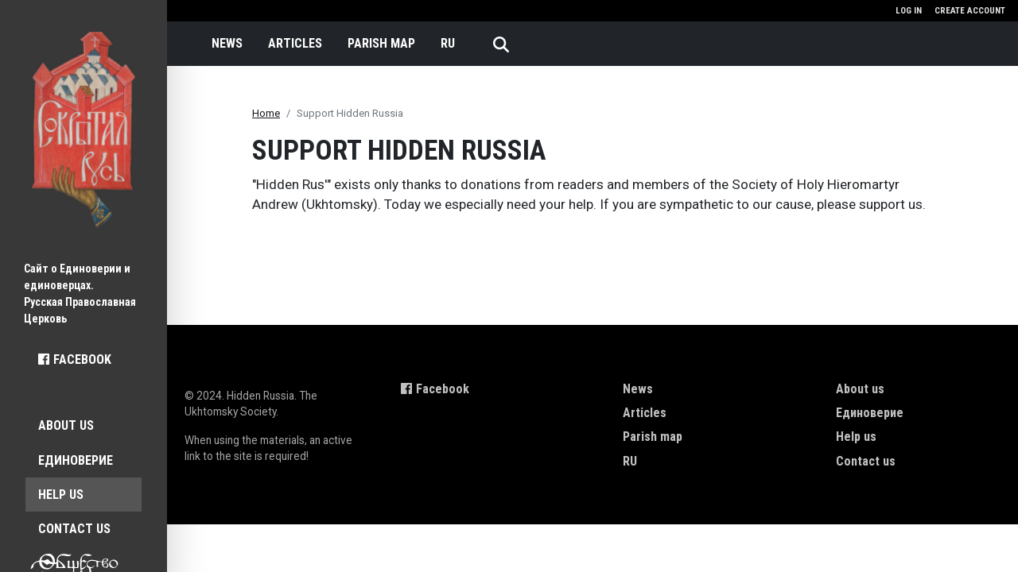

--- FILE ---
content_type: text/html; charset=UTF-8
request_url: https://sokryt.ru/en/donate
body_size: 5091
content:
<!DOCTYPE html><html lang="en" dir="ltr" prefix="og: https://ogp.me/ns#"><head><meta charset="utf-8" /><meta name="description" content="&quot;Hidden Rus&#039;&quot; exists only thanks to donations from readers and members of the Society of Holy Hieromartyr Andrew (Ukhtomsky). Today we especially need your help. If you are sympathetic to our cause, please support us." /><link rel="canonical" href="https://sokryt.ru/en/donate" /><meta name="Generator" content="Drupal 10 (https://www.drupal.org)" /><meta name="MobileOptimized" content="width" /><meta name="HandheldFriendly" content="true" /><meta name="viewport" content="width=device-width, initial-scale=1, shrink-to-fit=no" /><meta http-equiv="x-ua-compatible" content="ie=edge" /><link rel="icon" href="/favicon.ico" type="image/vnd.microsoft.icon" /><link rel="alternate" hreflang="ru" href="https://sokryt.ru/donate" /><link rel="alternate" hreflang="en" href="https://sokryt.ru/en/donate" /><title>Support Hidden Russia | Сокрытая Русь - Сайт о Единоверии и единоверцах</title><link rel="stylesheet" media="all" href="/sites/default/files/css/css_rENqVpoyzGizRcI4J4c6t_wfAm4BNfjJnEXOeeMe_1w.css?delta=0&amp;language=en&amp;theme=bootstrap_barrio&amp;include=eJxtyTEOgDAIAMAPaXxSAxYrSVsM0Jj-XicXXO9QxM0VroSgyrLhB3vuC4ZWgrzraBivVEGoq_ms3Et8blAoHXVwjtnI7G1L98lO8bvkH1VBcVlsmlPbEIwegt1Tyw" /><link rel="stylesheet" media="all" href="/sites/default/files/css/css_Yq0G9IY_L80wjxw99KjkZJNG0NWq_-LSC59ZMZAYB3Y.css?delta=1&amp;language=en&amp;theme=bootstrap_barrio&amp;include=eJxtyTEOgDAIAMAPaXxSAxYrSVsM0Jj-XicXXO9QxM0VroSgyrLhB3vuC4ZWgrzraBivVEGoq_ms3Et8blAoHXVwjtnI7G1L98lO8bvkH1VBcVlsmlPbEIwegt1Tyw" /><link rel="stylesheet" media="all" href="//cdn.jsdelivr.net/npm/bootstrap@5.2.0/dist/css/bootstrap.min.css" /><link rel="stylesheet" media="all" href="/sites/default/files/css/css_gSaSBvYZeIRdCyQAYBB0V6adUvWtIv1s0ZFyQ63l4C4.css?delta=3&amp;language=en&amp;theme=bootstrap_barrio&amp;include=eJxtyTEOgDAIAMAPaXxSAxYrSVsM0Jj-XicXXO9QxM0VroSgyrLhB3vuC4ZWgrzraBivVEGoq_ms3Et8blAoHXVwjtnI7G1L98lO8bvkH1VBcVlsmlPbEIwegt1Tyw" /><link rel="stylesheet" media="all" href="//fonts.googleapis.com/css?family=Roboto|Roboto+Condensed:700" /><link rel="stylesheet" media="print" href="/sites/default/files/css/css_Slxoz1if8cx1XpwcS_XVtIpo4w3X7g613Tidh1cXPGs.css?delta=5&amp;language=en&amp;theme=bootstrap_barrio&amp;include=eJxtyTEOgDAIAMAPaXxSAxYrSVsM0Jj-XicXXO9QxM0VroSgyrLhB3vuC4ZWgrzraBivVEGoq_ms3Et8blAoHXVwjtnI7G1L98lO8bvkH1VBcVlsmlPbEIwegt1Tyw" /><link rel="stylesheet" media="all" href="/sites/default/files/css/css_iksPHGFI3f0usmGDAuyOhm1LN6zjGUoGWsDkV8d91PQ.css?delta=6&amp;language=en&amp;theme=bootstrap_barrio&amp;include=eJxtyTEOgDAIAMAPaXxSAxYrSVsM0Jj-XicXXO9QxM0VroSgyrLhB3vuC4ZWgrzraBivVEGoq_ms3Et8blAoHXVwjtnI7G1L98lO8bvkH1VBcVlsmlPbEIwegt1Tyw" /><script src="https://use.fontawesome.com/releases/v5.1.1/js/all.js" defer crossorigin="anonymous"></script><script src="https://use.fontawesome.com/releases/v5.1.1/js/v4-shims.js" defer crossorigin="anonymous"></script><meta name="robots" content="noarchive" /><meta name="yandex-verification" content="a45ffe9b2925c07c" /><meta name="yandex-verification" content="8bb116c21d6df3ab" /><meta name="google-site-verification" content="fOZGEOg6-X7LYq8BchDAmnMPQm1A2m70yueFYdH7G5Q" /><link rel="apple-touch-icon-precomposed" sizes="57x57" href="https://sokryt.ru/apple-touch-icon-57x57.png" /><link rel="apple-touch-icon-precomposed" sizes="114x114" href="https://sokryt.ru/apple-touch-icon-114x114.png" /><link rel="apple-touch-icon-precomposed" sizes="72x72" href="https://sokryt.ru/apple-touch-icon-72x72.png" /><link rel="apple-touch-icon-precomposed" sizes="144x144" href="https://sokryt.ru/apple-touch-icon-144x144.png" /><link rel="apple-touch-icon-precomposed" sizes="60x60" href="https://sokryt.ru/apple-touch-icon-60x60.png" /><link rel="apple-touch-icon-precomposed" sizes="120x120" href="https://sokryt.ru/apple-touch-icon-120x120.png" /><link rel="apple-touch-icon-precomposed" sizes="76x76" href="https://sokryt.ru/apple-touch-icon-76x76.png" /><link rel="apple-touch-icon-precomposed" sizes="152x152" href="https://sokryt.ru/apple-touch-icon-152x152.png" /><link rel="icon" type="image/png" href="https://sokryt.ru/favicon-196x196.png" sizes="196x196" /><link rel="icon" type="image/png" href="https://sokryt.ru/favicon-96x96.png" sizes="96x96" /><link rel="icon" type="image/png" href="https://sokryt.ru/favicon-32x32.png" sizes="32x32" /><link rel="icon" type="image/png" href="https://sokryt.ru/favicon-16x16.png" sizes="16x16" /><link rel="icon" type="image/png" href="https://sokryt.ru/favicon-128.png" sizes="128x128" /><meta name="application-name" content="Сокрытая Русь - православное старообрядчество Русской Церкви - Сайт о Единоверии и единоверцах"/><meta name="msapplication-TileColor" content="#D65447" /><meta name="msapplication-TileImage" content="https://sokryt.ru/mstile-144x144.png" /><meta name="msapplication-square70x70logo" content="https://sokryt.ru/mstile-70x70.png" /><meta name="msapplication-square150x150logo" content="https://sokryt.ru/mstile-150x150.png" /><meta name="msapplication-wide310x150logo" content="https://sokryt.ru/mstile-310x150.png" /><meta name="msapplication-square310x310logo" content="https://sokryt.ru/mstile-310x310.png" /></head><body class="layout-one-sidebar layout-sidebar-first page-node-8 path-node node--type-page"> <script type="text/javascript" > (function(m,e,t,r,i,k,a){m[i]=m[i]||function(){(m[i].a=m[i].a||[]).push(arguments)}; m[i].l=1*new Date(); for (var j = 0; j < document.scripts.length; j++) {if (document.scripts[j].src === r) { return; }} k=e.createElement(t),a=e.getElementsByTagName(t)[0],k.async=1,k.src=r,a.parentNode.insertBefore(k,a)}) (window, document, "script", "https://mc.yandex.ru/metrika/tag.js", "ym"); ym(52320277, "init", { clickmap:true, trackLinks:true, accurateTrackBounce:true, webvisor:true }); </script><noscript><div><img src="https://mc.yandex.ru/watch/52320277" style="position:absolute; left:-9999px;" alt="" /></div></noscript>
<script async src="https://www.googletagmanager.com/gtag/js?id=G-J6RHPQW2SF"></script><script>
window.dataLayer = window.dataLayer || [];
function gtag(){dataLayer.push(arguments);}
gtag('js', new Date());
gtag('config', 'G-J6RHPQW2SF');
</script><a href="#main-content" class="visually-hidden-focusable skip-link"> Skip to main content </a><div class="dialog-off-canvas-main-canvas" data-off-canvas-main-canvas><div id="leftsidebar"><div id="logo" class="w-100"><a class="logo-link" href="/en"><img class="logo" src="/themes/custom/bootstrap_barrio/images/logo.jpg"></a></div><div class="lsb_about">Сайт о Единоверии и единоверцах.<br>Русская Православная Церковь</div><div class="leftsidebar__social_links mb-4"><noindex><ul><li><a class="social_link" onclick="ym(52320277,'reachGoal','leftsidebar_facebook'); return true;" target="_blanc" href="https://www.facebook.com/groups/215725082491476/"><i class="fab fa-facebook"></i><span>Facebook</span></a></li></ul></noindex></div> <nav role="navigation" aria-labelledby="block-topmenu-2-menu" id="block-topmenu-2" class="block block-menu navigation menu--top-menu"><h2 class="visually-hidden" id="block-topmenu-2-menu">Top menu</h2><ul class="clearfix nav"><li class="nav-item"> <a href="/en/about-us" class="nav-link nav-link--en-about-us" data-drupal-link-system-path="node/5">About us</a></li><li class="nav-item"> <a href="/en/node/447" class="nav-link nav-link--en-node-447" data-drupal-link-system-path="node/447">Единоверие</a></li><li class="nav-item menu-item--active-trail"> <a href="/en/donate" class="nav-link active nav-link--en-donate is-active" data-drupal-link-system-path="node/8" aria-current="page">Help us</a></li><li class="nav-item"> <a href="/en/contact-us" class="nav-link nav-link--en-contact-us" data-drupal-link-system-path="node/6">Contact us</a></li></ul> </nav><div class="leftsidebar__logo_footer"><a href="/o-proekte"><img src="/themes/custom/bootstrap_barrio/images/text-white.svg"></a></div></div><div id="page-wrapper"><div id="page"><header id="header" class="header" role="banner" aria-label="Site header"><nav class="navbar navbar-light bg-dark" id="navbar-top"><div class="form-inline navbar-form ms-auto"><section class="row region region-top-header-form"><nav role="navigation" id="block-useraccountmenu-2" class="block block-menu navigation menu--account"><div class="clearfix nav"><a href="/en/user/login" class="nav-link">Log in</a><a href="/en/user/register" class="nav-link">Create account</a></div></nav></section></div></nav><nav class="navbar sticky-top navbar-dark bg-dark navbar-expand-lg" id="navbar-main"> <a href="/en" title="Главная" rel="home" class="navbar-brand"> <img class="img-fluid d-inline-block align-top" src="/themes/custom/bootstrap_barrio/images/logo-sr.png"> </a><button class="navbar-toggler collapsed" type="button" data-bs-toggle="collapse" data-bs-target="#CollapsingNavbar" aria-controls="CollapsingNavbar" aria-expanded="false" aria-label="Toggle navigation"><span class="navbar-toggler-icon"></span></button><div class="collapse navbar-collapse justify-content-start" id="CollapsingNavbar"> <nav role="navigation" aria-labelledby="block-mainnavigationenglish-menu" id="block-mainnavigationenglish" class="block block-menu navigation menu--main-navigation-english"><h2 class="visually-hidden" id="block-mainnavigationenglish-menu">Main navigation English</h2><ul class="clearfix nav"><li class="nav-item"> <a href="/en/news" class="nav-link nav-link--en-news" data-drupal-link-system-path="news">News</a></li><li class="nav-item"> <a href="/en/articles" class="nav-link nav-link--en-articles" data-drupal-link-system-path="articles">Articles</a></li><li class="nav-item"> <a href="/en/map" class="nav-link nav-link--en-map" data-drupal-link-system-path="map">Parish map</a></li><li class="nav-item"> <a href="https://sokryt.ru/" class="nav-link nav-link-https--sokrytru-">RU</a></li></ul> </nav><div class="form-inline navbar-form justify-content-start"><a class="search_icon d-inline-block pl-0" href="/en/search/node" onclick="ym(52320277,'reachGoal','icon_search'); return true;"><svg xmlns="http://www.w3.org/2000/svg" viewbox="0 0 512 512"><path d="M416 208c0 45.9-14.9 88.3-40 122.7L502.6 457.4c12.5 12.5 12.5 32.8 0 45.3s-32.8 12.5-45.3 0L330.7 376c-34.4 25.2-76.8 40-122.7 40C93.1 416 0 322.9 0 208S93.1 0 208 0S416 93.1 416 208zM208 352a144 144 0 1 0 0-288 144 144 0 1 0 0 288z"/></svg></a></div></div></nav></header><div class="highlighted"><aside class="container section clearfix" role="complementary"><div data-drupal-messages-fallback class="hidden"></div></aside></div><div id="main-wrapper" class="layout-main-wrapper clearfix"><div id="main" class="container"><div id="block-bootstrap-barrio-breadcrumbs" class="block block-system block-system-breadcrumb-block"><div class="content"> <nav role="navigation" aria-label="breadcrumb"><ol class="breadcrumb"><li class="breadcrumb-item"> <a href="/en">Home</a></li><li class="breadcrumb-item active"> Support Hidden Russia</li></ol> </nav></div></div><div class="row row-offcanvas row-offcanvas-left clearfix"><section class="section col-md-12"><a href="#main-content" id="main-content" tabindex="-1"></a><div id="block-bootstrap-barrio-page-title" class="block block-core block-page-title-block"><div class="content"><h1 class="title"><span class="field field--name-title field--type-string field--label-hidden">Support Hidden Russia</span></h1></div></div><div id="block-bootstrap-barrio-content" class="block block-system block-system-main-block"><div class="content"> <article data-history-node-id="8" class="node node--type-page node--view-mode-full clearfix"><header></header><div class="node__content clearfix"><div class="clearfix text-formatted field field--name-body field--type-text-with-summary field--label-hidden field__item"><p>"Hidden Rus'" exists only thanks to donations from readers and members of the Society of Holy Hieromartyr Andrew (Ukhtomsky). Today we especially need your help. If you are sympathetic to our cause, please support us.</p><p><iframe allowtransparency="true" frameborder="0" height="50" scrolling="no" src="https://yoomoney.ru/quickpay/fundraise/button?billNumber=12guWASAxJs.221127&amp;default_sum=2000" width="330"></iframe></p></div></div></article></div></div></section></div></div></div><footer class="site-footer"><div class="container"><div class="site-footer__top row clearfix"><div class="col-xs-6 col-md-3"><div id="block-podval-2" class="block block-block-content block-block-content213c47b2-a1ef-4272-8aa6-15d91c57e6cc"><div class="content"><div class="clearfix text-formatted field field--name-body field--type-text-with-summary field--label-hidden field__item"><p>© 2024. Hidden Russia. The Ukhtomsky Society.</p><p>When using the materials, an active link to the site is required!</p></div></div></div></div><div class="col-xs-6 col-md-3"><section class="row region"><div class="block block-block-content"><div class="clearfix text-formatted field field--name-body field--type-text-with-summary field--label-hidden field__item"><noindex><ul class="clearfix nav navbar-nav"><li class="nav-item"><a class="social_link nav-link" onclick="ym(52320277,'reachGoal','footer_facebook'); return true;" target="_blanc" href="https://www.facebook.com/groups/215725082491476/"><i class="fab fa-facebook"></i><span>Facebook</span></a></li></ul></noindex></div></div></section></div><div class="col-xs-3 col-md-3"> <nav role="navigation" aria-labelledby="block-mainnavigationenglish-2-menu" id="block-mainnavigationenglish-2" class="block block-menu navigation menu--main-navigation-english"><h2 class="visually-hidden" id="block-mainnavigationenglish-2-menu">Main navigation English</h2><ul class="clearfix nav"><li class="nav-item"> <a href="/en/news" class="nav-link nav-link--en-news" data-drupal-link-system-path="news">News</a></li><li class="nav-item"> <a href="/en/articles" class="nav-link nav-link--en-articles" data-drupal-link-system-path="articles">Articles</a></li><li class="nav-item"> <a href="/en/map" class="nav-link nav-link--en-map" data-drupal-link-system-path="map">Parish map</a></li><li class="nav-item"> <a href="https://sokryt.ru/" class="nav-link nav-link-https--sokrytru-">RU</a></li></ul> </nav></div><div class="col-xs-3 col-md-3"> <nav role="navigation" aria-labelledby="block-topmenu-3-menu" id="block-topmenu-3" class="block block-menu navigation menu--top-menu"><h2 class="visually-hidden" id="block-topmenu-3-menu">Top menu</h2><ul class="clearfix nav"><li class="nav-item"> <a href="/en/about-us" class="nav-link nav-link--en-about-us" data-drupal-link-system-path="node/5">About us</a></li><li class="nav-item"> <a href="/en/node/447" class="nav-link nav-link--en-node-447" data-drupal-link-system-path="node/447">Единоверие</a></li><li class="nav-item menu-item--active-trail"> <a href="/en/donate" class="nav-link active nav-link--en-donate is-active" data-drupal-link-system-path="node/8" aria-current="page">Help us</a></li><li class="nav-item"> <a href="/en/contact-us" class="nav-link nav-link--en-contact-us" data-drupal-link-system-path="node/6">Contact us</a></li></ul> </nav></div></div></div><div class="logo_wrapper"><a class="logo-link" href="/"><img class="logo" src="/themes/custom/bootstrap_barrio/images/logo-footer.jpg"></a></div></footer></div></div></div><script type="application/json" data-drupal-selector="drupal-settings-json">{"path":{"baseUrl":"\/","pathPrefix":"en\/","currentPath":"node\/8","currentPathIsAdmin":false,"isFront":false,"currentLanguage":"en"},"pluralDelimiter":"\u0003","suppressDeprecationErrors":true,"statistics":{"data":{"nid":"8"},"url":"\/modules\/contrib\/statistics\/statistics.php"},"user":{"uid":0,"permissionsHash":"a395ed09b76f6b707dac337583c05dd40f824ad1abc0464f9118d4cc747b3c51"}}</script><script src="/sites/default/files/js/js_8BNMs7X8ND_lAFlyf2ep8GLDRQg04_fT7vAQ363aU-w.js?scope=footer&amp;delta=0&amp;language=en&amp;theme=bootstrap_barrio&amp;include=eJx9yUEOgCAMAMEPITzJtIDYBChpq8bfe1PjwdtmFplNTWDMCCLEAW-IqTv87lIZoU5qZ6Ve3MLd4MjKLYdXe91_n9eVmlMDIzWKGpJsA6p_5AJJsjz1"></script><script src="//cdn.jsdelivr.net/npm/bootstrap@5.2.0/dist/js/bootstrap.bundle.min.js"></script><script src="/sites/default/files/js/js_XMpMwMME5rQBq4qWa8Q6Ki8KqcshrKzwlmzOAfKYESg.js?scope=footer&amp;delta=2&amp;language=en&amp;theme=bootstrap_barrio&amp;include=eJx9yUEOgCAMAMEPITzJtIDYBChpq8bfe1PjwdtmFplNTWDMCCLEAW-IqTv87lIZoU5qZ6Ve3MLd4MjKLYdXe91_n9eVmlMDIzWKGpJsA6p_5AJJsjz1"></script><script src="//cdnjs.cloudflare.com/ajax/libs/jquery-timeago/1.6.7/jquery.timeago.min.js"></script><script src="//cdnjs.cloudflare.com/ajax/libs/jquery-timeago/1.6.7/locales/jquery.timeago.ru.min.js"></script><script src="/sites/default/files/js/js__wcPMb2ijH-kvK5_wSJeTcCOJgNZ6F5JLBS6yJV7We4.js?scope=footer&amp;delta=5&amp;language=en&amp;theme=bootstrap_barrio&amp;include=eJx9yUEOgCAMAMEPITzJtIDYBChpq8bfe1PjwdtmFplNTWDMCCLEAW-IqTv87lIZoU5qZ6Ve3MLd4MjKLYdXe91_n9eVmlMDIzWKGpJsA6p_5AJJsjz1"></script></body></html>

--- FILE ---
content_type: text/css
request_url: https://sokryt.ru/sites/default/files/css/css_iksPHGFI3f0usmGDAuyOhm1LN6zjGUoGWsDkV8d91PQ.css?delta=6&language=en&theme=bootstrap_barrio&include=eJxtyTEOgDAIAMAPaXxSAxYrSVsM0Jj-XicXXO9QxM0VroSgyrLhB3vuC4ZWgrzraBivVEGoq_ms3Et8blAoHXVwjtnI7G1L98lO8bvkH1VBcVlsmlPbEIwegt1Tyw
body_size: 3925
content:
/* @license GPL-2.0-or-later https://www.drupal.org/licensing/faq */
hr{height:1px;background-color:black;}a{color:#d24e3f;transition:all .15s ease;}a:hover{color:red;}select:focus,input:focus{border-color:#d24e3f !important;box-shadow:0 0 0 .25rem rgba(253,13,13,0.25) !important;}.leaflet-control-attribution.leaflet-control{display:none !important;}@font-face{font-family:'Grebnev UCS';src:url(/themes/custom/bootstrap_barrio/fonts/GrebnevUCS.ttf);}p.textstyle_grebnev,div.textstyle_grebnev,div.textstyle_grebnev p{font-family:'Grebnev UCS' !important;font-size:23px;text-align:justify;}span.textstyle_red{color:#ff0000;}.nav-link{color:#d24e3f;}.nav-link:focus,.nav-link:hover{color:#ff0000;}.btn-primary{background-color:#d24e3f;border-color:#BD4E3F;}.btn-primary:hover{background-color:#9E3A2F;border-color:#9E3A2F;}.btn-check:active+.btn,.btn-check:checked+.btn,.btn.active,.btn.show,.btn:active{background-color:#9E3A2F;border-color:#9E3A2F;}.btn-check:focus+.btn,.btn:focus{background-color:#9E3A2F;border-color:#9E3A2F;box-shadow:0 0 0 .25rem rgba(253,13,13,0.25) !important;}.contextual a{display:block !important;margin:0.25em 0 !important;padding:0.4em 0.6em !important;color:#333 !important;background-color:#fff !important;font-family:sans-serif !important;font-size:small !important;line-height:0.8em !important;}.node--unpublished{background:#fff1f1 !important;}#navbar-top{background:#000 !important;overflow:hidden;padding:0;}#navbar-top nav a{text-transform:uppercase;font-weight:normal;font-size:0.7rem;padding:0.45rem 1rem 0.45rem 0;line-height:normal;color:#e2e2e2;font-family:'Roboto Condensed',sans-serif;}#navbar-top nav a:hover{color:white;}#navbar-top nav svg{margin-left:3px;}#header .navbar-brand{display:none;}#header .navbar-brand img{height:30px;width:auto;}#navbar-main .navigation{padding-left:40px;}#navbar-main .navigation a{text-transform:uppercase;font-family:'Roboto Condensed',sans-serif;font-weight:bold;color:white;padding-left:1rem;padding-right:1rem;}#navbar-main .navigation a:hover,#navbar-main .navigation a.active,#navbar-main .navigation a.is-active{background-color:#3b3b3b;}.navbar-toggler-icon{filter:invert(100%) sepia(100%) saturate(1%) hue-rotate(303deg) brightness(103%) contrast(101%);}#header a.search_icon{margin-left:1rem;padding:0.5rem 1rem;display:block;}#header a.search_icon:hover{background-color:#3b3b3b;}#header .search_icon svg{filter:invert(100%) sepia(100%) saturate(0%) hue-rotate(101deg) brightness(103%) contrast(101%);width:20px;}#leftsidebar{background-color:#242424;background-color:#383838;width:310px;position:fixed;z-index:99;top:0;left:0;height:100%;-webkit-box-shadow:0 30px 50px 0 rgba(1,1,1,.2);box-shadow:0 30px 50px 0 rgba(1,1,1,.2);overflow:auto;white-space:nowrap;display:flex;flex-direction:column;}.leftsidebar__logo_footer{align-items:flex-end;display:flex;height:100%;justify-content:center;}.leftsidebar__logo_footer img{width:100%;max-width:200px;height:auto;padding:0 20px;}#leftsidebar::-webkit-scrollbar{width:5px;background-color:#383838;}#leftsidebar::-webkit-scrollbar-track{background-color:#383838;}#leftsidebar::-webkit-scrollbar-thumb{background-color:#939394;}#leftsidebar .logo-link{padding:40px;display:block;}#leftsidebar .logo{display:block;width:100%;height:auto;margin:0 auto;padding:0;max-width:200px;}#leftsidebar ul{padding-left:2rem;padding-right:2rem;}#leftsidebar li{list-style:none;}#leftsidebar a{display:block;color:white;text-transform:uppercase;text-decoration:none;font-family:'Roboto Condensed',sans-serif;padding:0.6rem 1rem;background-color:inherit;}#leftsidebar li:hover,#leftsidebar li.menu-item--active-trail{background-color:#555555;}#leftsidebar .navigation ul{display:block;}.leftsidebar__social_links span{margin-left:5px;}#leftsidebar .lsb_about{max-width:100%;white-space:break-spaces;color:white;padding:0 10px 20px 30px;font-size:14px;font-family:'Roboto Condensed',sans-serif;}#sidebar_second h2{font-family:'Roboto Condensed',sans-serif;font-weight:bold;font-size:1.7rem;text-transform:uppercase;border-bottom:3px solid black;}#sidebar_second .block{border:none;margin-bottom:0;}#page-wrapper{background-color:white;position:relative;padding-left:310px;margin:0;}#main-wrapper{position:relative;display:block;padding:50px 95px;}#main.container{max-width:1140px;}#main h1.title{font-size:2.2rem;text-transform:uppercase;}#main section.region-front-firstnode a,#main section.region-front-secondnodes a,#main .front-news-list a,.sidebar-news-list a{display:block;position:relative;transition:all .15s ease;text-decoration:none;}#main section.region-front-firstnode a:hover,#main section.region-front-secondnodes a:hover,#main .front-news-list a:hover,.sidebar-news-list a:hover{opacity:0.9;}#main section.region-front-firstnode .field_title,#main section.region-front-secondnodes .field_title,#main .front-news-list .field_title{position:absolute;left:0;bottom:0;right:0;margin:0;height:auto;color:#fff;display:block;font-weight:normal !important;text-transform:uppercase;font-family:'Roboto Condensed',sans-serif;}.sidebar-news-list .field_title{position:relative;color:#000;display:block;font-weight:normal !important;text-transform:uppercase;font-family:'Roboto Condensed',sans-serif;margin-top:5px;transition:all .15s ease;}.sidebar-news-list a:hover .field_title{color:#d24e3f;}#main section.region-front-firstnode .field_razdel,#main section.region-front-secondnodes .field_razdel,#main .front-news-list .field_razdel{position:absolute;left:0;top:0;color:white;text-transform:uppercase;font-family:'Roboto Condensed',sans-serif;padding:5px 15px;font-size:12px;font-weight:normal;background-color:#000;color:#eeeeee;}#main a:hover .field_razdel{background-color:#242424;color:#fff;}#main section.region-front-firstnode .field_title{padding:0 40px 30px 40px;font-size:30px;line-height:50px;}#main section.region-front-secondnodes .field_title{padding:0 20px 15px 20px;font-size:15px;line-height:30px;}#main section.region-front-firstnode .field_title span,#main section.region-front-secondnodes .field_title span{transition:all .15s ease;display:inline;padding:0.5em 0em;background-color:#000;box-shadow:0.8em 0 0 #000,-0.8em 0 0 #000;box-decoration-break:clone;-webkit-box-decoration-break:clone;}#main section.region-front-firstnode a:hover .field_title span,#main section.region-front-secondnodes a:hover .field_title span{background-color:#242424;box-shadow:0.8em 0 0 #242424,-0.8em 0 0 #242424;}#main section.region-front-secondnodes .view-content .views-row{margin-bottom:24px !important;}#main .front-news-list .field_image{position:relative;}#main .front-news-list .field_image .field_title{background:linear-gradient(rgba(0,0,0,0),rgba(0,0,0,.8));padding:20px 10px 10px 10px;text-shadow:1px 1px 4px black;font-size:18px;line-height:26px;}#main .front-news-list .field_body{color:#15141A;margin:10px;font-family:'Roboto Caption',sans-serif;transition:all .15s ease;}#main .front-news-list a:hover .field_body{color:#000;}#main .front-news-list .row{}.front-list-titles h2{text-transform:uppercase;}.front-list-titles .view-header a{color:#242424;text-decoration:none;}.front-list-titles .view-header a:hover{color:#d24e3f;}.front-list-titles h4,.front-list-titles .views-field{line-height:21px;margin-bottom:12px;}.front-list-titles h4 a,.front-list-titles .views-field a{text-decoration:none;font-size:19px;font-family:'Roboto Condensed',sans-serif;color:#242424;}.front-list-titles h4 a:hover,.front-list-titles .views-field a:hover{color:#d24e3f;}.front-list-titles .view-footer{text-align:right;}.front-list-titles .view-footer a{font-size:18px;text-transform:uppercase;color:#242424;text-decoration:none;font-family:'Roboto Condensed',sans-serif;}.front-list-titles .view-footer a:hover{color:#d24e3f;}.node--type-poem .field--name-field-fayl{position:sticky;bottom:10px;}.node--type-poem{padding-bottom:20px;}.node__content img{max-width:100%;max-height:800px;height:auto;width:auto;margin:0 auto;display:block;}.node__content .field--name-body img{padding:10px 0;margin-bottom:20px;}.node__content .field--name-body figure{margin-bottom:20px;text-align:center;}.node__content .field--name-body figure img{margin-bottom:0;}.node__content .field--name-body figure figcaption{font-style:italic;font-size:0.9em;}blockquote{position:relative;padding:24px 24px;margin:30px 46px;font-size:16px;text-align:center;font-weight:normal !important;border-top:1px solid #d5d5d5;border-bottom:1px solid #d5d5d5;font-style:italic;}blockquote *{font-weight:normal !important;}blockquote p{margin:0 !important;}blockquote:before,blockquote:after{position:absolute;color:#888888;font-size:100px;line-height:100px;}blockquote:before{content:'“';left:-30px;top:10px;}blockquote:after{content:'”';right:-30px;bottom:-50px;}blockquote cite{color:#888888;font-size:15px;padding-top:10px;display:block;}@media (max-width:1000px){blockquote{padding:24px 10px;margin:30px 20px;}blockquote:before,blockquote:after{font-size:70px;}blockquote:after{right:-10px;}}.path-search .path-search h2{text-transform:initial !important;}.path-search .node_search-results{margin-bottom:30px;}.path-search #search-form button.form-submit{margin-left:10px;}.view-drevlekhranilische .row{display:block;}.view-drevlekhranilische .views-field-title{width:70%;}.view-drevlekhranilische .views-field-filesize{width:20%;white-space:nowrap;}.view-drevlekhranilische .views-field-extension{width:10%;white-space:nowrap;}.view-drevlekhranilische caption{font-size:16px;font-weight:bold;color:black;caption-side:top !important;}.region-content .view-drevlekhranilische a{color:#d24e3f;}.page-view-delovye-predlozheniya h1{margin-bottom:30px;}.view-delovye-predlozheniya .field__label{font-weight:bold;}.view-delovye-predlozheniya .field__label::after{content:':';}.view-delovye-predlozheniya article{padding-bottom:30px;}.view-delovye-predlozheniya .field--name-field-sayt .field__label{float:left;margin-right:5px;}.view-delovye-predlozheniya .field--name-field-sayt .field__items{float:left;}.view-delovye-predlozheniya .field--name-field-sayt .field__item{float:left;}.view-delovye-predlozheniya .field--name-field-sayt .field__item:not(:last-child):after{content:', ';margin-right:10px;}.view-delovye-predlozheniya .field--name-field-gorod{clear:both;}.view-delovye-predlozheniya .field--name-body{clear:both;margin-top:5px;}.view-delovye-predlozheniya .field--name-body p:last-child{margin-bottom:0;}.view-delovye-predlozheniya .field--name-field-galereya{display:block;margin-top:15px;}.view-delovye-predlozheniya .field--name-field-galereya .field__item{float:left;margin:5px;margin-top:0;}.view-karta-obschin h3{line-height:17px !important;letter-spacing:normal !important;}.view-karta-obschin h3 a{color:#000;text-decoration:none;font-size:19px;}.node--type-obschina .field__label{font-weight:bold;}.node--type-obschina .field__label::after{content:':';}.node--type-obschina .field--name-body{margin-top:1rem;}.node--type-reading table .textstyle_grebnev{font-size:15px;}.view-dukhovnye-stikhi{margin-top:20px;}.view-dukhovnye-stikhi .form-actions{display:none;}.node__opinion{padding:10px 35px;margin-top:20px;background:#f5f5f5;font-weight:bold;display:block;overflow:hidden;}.field--name-field-tags{display:block;overflow:hidden;background-color:#f5f5f5;padding:10px 35px;margin-top:20px;}.node--type-article .field--name-field-tags{margin-top:20px;}.field--name-field-tags .field--item{float:left;margin-left:10px;margin-right:10px;}.field--name-field-tags a{color:black;}.field--name-field-tags a:hover{color:#d24e3f;}.field--name-field-galereya{display:flex;flex-wrap:wrap;justify-content:space-between;flex-direction:row;margin-top:20px;}.field--name-field-galereya .field__item{display:block;flex:20%;margin:10px;}.field--name-field-galereya img{width:100%;height:100%;object-fit:cover;}.sm2-bar-ui{font-size:16px;}.sm2-bar-ui .sm2-main-controls,.sm2-bar-ui .sm2-playlist-drawer{background-color:#d54f41;}.sm2-bar-ui .sm2-inline-texture{background:transparent;}@media (max-width:767.98px){.sm2-bar-ui{max-width:100%;}}.breadcrumb{font-size:small;}.breadcrumb a{color:#15141A;}.breadcrumb a:hover{color:#d24e3f;}.pagination{justify-content:center;}.pagination>.active>a,.pagination>.active>span,.pagination>.active>a:hover,.pagination>.active>span:hover,.pagination>.active>a:focus,.pagination>.active>span:focus{background-color:black;border-color:black;}.pagination>li>a,.pagination>li>span{color:black;}.page-link:hover{color:#000;}.page-item.active:hover .page-link{color:white;}.page-link:focus{box-shadow:none;}.comment-wrapper h2{margin-bottom:20px;}.comment-wrapper .indented{margin-left:40px;}.comment{width:100%;margin-bottom:20px;}.comment__meta,.comment__content,.comment_info{margin-left:60px;}.comment_info,.comment__time{line-height:normal;}.comment .field--type-image{margin:0;padding:0;float:left;}.comment__meta{font-size:1rem;}.comment_new{margin-left:10px;}.comment__picture img{border-radius:50%;}.comment__content::before{content:'';border:0;}.comment__content p{margin:0;padding:0;}.comment__author{font-weight:bold;margin:0;padding:0;}.comment__time{font-size:0.9rem;margin:0 0 0 0;padding:0;transition:all .15s ease;color:#939393;}.comment__time time{border-bottom:1px dotted #333;}.comment .inline__links{display:inline-block;font-size:0.9rem;padding:0;margin-left:10px;}.comment .links{padding:0;font-size:0.9rem;}.comment .inline__links span{padding:0 10px 0 0;font-size:0.9rem;}.comment .inline__links .comment-forbidden{display:none;}.comment-form .js-filter-wrapper{display:none;}.comment-form .form-actions input{display:inline-block;width:auto;margin-left:10px;}.site-footer__top .region{width:100% !important;}.site-footer .block{border:none !important;margin:20px 0;padding:10px;}.site-footer ul{display:block;}.site-footer a{display:block;color:#c0c0c0 !important;text-decoration:none;font-family:'Roboto Condensed',sans-serif;padding:0.2rem 1rem;background-color:inherit;}.site-footer li:hover,.site-footer li.active{background-color:#555555;}.site-footer li:hover a{color:white;}.site-footer .logo_wrapper{display:none;}.site-footer .social_link span{margin-left:5px;}.text-align-left{text-align:left !important;}.text-align-right{text-align:right !important;}.text-align-center{text-align:center !important;}.text-align-justify{text-align:justify !important;}@media (max-width:767.98px){#navbar-top nav a{padding:0.45rem 1rem 0.45rem 0;}#navbar-main .navigation a{display:inline-block;}#block-mainnavigationenglish .nav{display:flex;flex-direction:column;}header nav.navbar{justify-content:space-between;padding-right:10px;}#header nav.navigation{padding-left:0;}#header .navbar-brand{display:inline;padding-left:10px;}#CollapsingNavbar{background:url(/themes/custom/bootstrap_barrio/images/logo-menu.jpg) no-repeat bottom right;background-size:110px auto;background-position:right center;}#header a.search_icon{margin-left:0;}#main section.region-front-firstnode .field_title{font-size:17px;line-height:30px;padding:0 20px 15px 20px;}#main section.region-front-secondnodes .field_title{font-size:20px;line-height:33px;}#main .front-news-list .field_image .field_title{font-size:16px;line-height:23px;}#leftsidebar{display:none !important;}#page-wrapper{padding-left:0 !important;}#main-wrapper{padding:0 !important;margin-top:10px;}.node__content iframe{max-width:100% !important;}blockquote::before{top:-8px;}.b-map,.b-drevle{text-align:center;}.region-front-firstnode img,.region-front-secondnodes img,.region-front-listnodes img,.front-news-list img{width:100%;height:auto;}.site-footer .block{margin:0;padding:10px;}.site-footer .logo_wrapper{display:block;}.site-footer .logo{max-width:100% !important;max-height:500px !important;padding:0 100px;}.site-footer{text-align:center;}}@media (min-width:768px) and (max-width:991.98px){#CollapsingNavbar{background:url(/themes/custom/bootstrap_barrio/images/logo-menu.jpg) no-repeat bottom right;background-size:100px auto;background-position:right center;}#navbar-main .navigation a{display:inline-block;}#block-mainnavigationenglish .nav{display:flex;flex-direction:column;}header nav.navbar{justify-content:space-between;padding-right:10px;}#header nav.navigation{padding-left:0;}#header .navbar-brand{display:inline;padding-left:10px;}#header a.search_icon{margin-left:0;}#main section.region-front-firstnode .field_title{font-size:25px;line-height:40px;}#main section.region-front-secondnodes .field_title{line-height:27px;}#main .front-news-list .field_image .field_title{font-size:16px;line-height:23px;}#leftsidebar{display:none !important;}#page-wrapper{padding-left:0 !important;}#main-wrapper{padding:0 !important;margin-top:10px;}blockquote::before{top:-8px;}.b-map,.b-drevle{text-align:center;}.region-front-firstnode img,.region-front-secondnodes img,.region-front-listnodes img,.front-news-list img{width:100%;height:auto;}.site-footer .block{margin:0;padding:10px;}.site-footer .logo_wrapper{display:block;}.site-footer .logo{max-width:100% !important;max-height:500px !important;padding:0 100px;}.site-footer{text-align:center;}}@media (min-width:992px) and (max-width:1199.98px){header nav.navbar{justify-content:end;padding-right:10px;}#leftsidebar{width:210px !important;}#page-wrapper{padding-left:210px !important;}#main-wrapper{padding:0 !important;margin-top:10px;}#main section.region-front-firstnode .field_title{font-size:25px;line-height:40px;}#main section.region-front-secondnodes .field_title{line-height:27px;}#main .front-news-list .field_image .field_title{font-size:16px;line-height:23px;}}@media (min-width:1200px) and (max-width:1439.98px){#leftsidebar{width:210px !important;}#page-wrapper{padding-left:210px !important;}}
